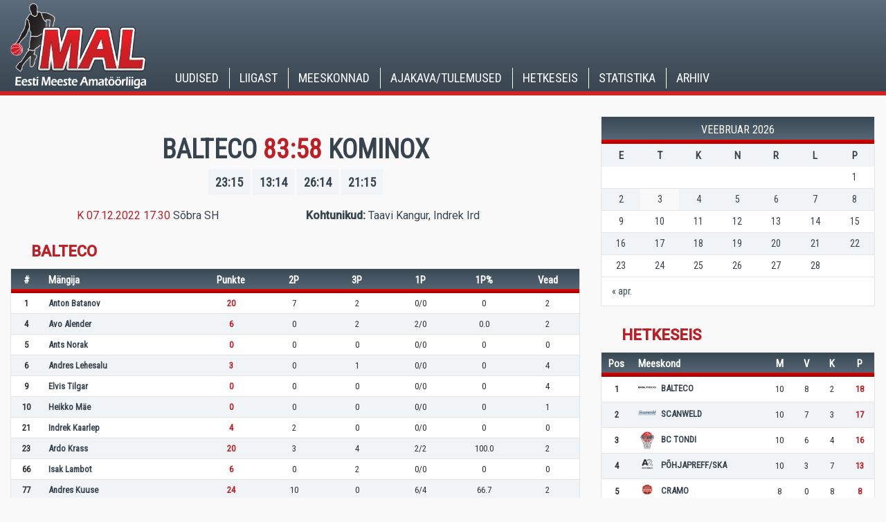

--- FILE ---
content_type: text/html; charset=UTF-8
request_url: https://www.mal.ee/event/balteco-kominox-2/
body_size: 7691
content:
<!DOCTYPE html>
<html lang="et" xmlns:og="http://opengraphprotocol.org/schema/" xmlns:fb="http://www.facebook.com/2008/fbml">
<head>
<meta charset="utf-8" />
<meta name="generator" content="" />
<meta name="viewport" content="width=device-width, initial-scale=1" />
<!-- <link rel="shortcut icon" type="image/ico" href="https://www.mal.ee/wp-content/themes/mal/favicon.ico" />
<link rel="apple-touch-icon" sizes="57x57" href="https://www.mal.ee/wp-content/themes/mal/assets/dist/gfx/apple-touch-icon-57x57.png">
<link rel="apple-touch-icon" sizes="60x60" href="https://www.mal.ee/wp-content/themes/mal/assets/dist/gfx/apple-touch-icon-60x60.png">
<link rel="apple-touch-icon" sizes="72x72" href="https://www.mal.ee/wp-content/themes/mal/assets/dist/gfx/apple-touch-icon-72x72.png">
<link rel="apple-touch-icon" sizes="76x76" href="https://www.mal.ee/wp-content/themes/mal/assets/dist/gfx/apple-touch-icon-76x76.png">
<link rel="apple-touch-icon" sizes="114x114" href="https://www.mal.ee/wp-content/themes/mal/assets/dist/gfx/apple-touch-icon-114x114.png">
<link rel="apple-touch-icon" sizes="120x120" href="https://www.mal.ee/wp-content/themes/mal/assets/dist/gfx/apple-touch-icon-120x120.png">
<link rel="apple-touch-icon" sizes="144x144" href="https://www.mal.ee/wp-content/themes/mal/assets/dist/gfx/apple-touch-icon-144x144.png">
<link rel="apple-touch-icon" sizes="152x152" href="https://www.mal.ee/wp-content/themes/mal/assets/dist/gfx/apple-touch-icon-152x152.png">
<link rel="apple-touch-icon" sizes="180x180" href="https://www.mal.ee/wp-content/themes/mal/assets/dist/gfx/apple-touch-icon-180x180.png">
<link rel="icon" type="image/png" href="https://www.mal.ee/wp-content/themes/mal/assets/dist/gfx/favicon-16x16.png" sizes="16x16">
<link rel="icon" type="image/png" href="https://www.mal.ee/wp-content/themes/mal/assets/dist/gfx/favicon-32x32.png" sizes="32x32">
<link rel="icon" type="image/png" href="https://www.mal.ee/wp-content/themes/mal/assets/dist/gfx/favicon-96x96.png" sizes="96x96">
<link rel="icon" type="image/png" href="https://www.mal.ee/wp-content/themes/mal/assets/dist/gfx/android-chrome-192x192.png" sizes="192x192">
<meta name="msapplication-square70x70logo" content="https://www.mal.ee/wp-content/themes/mal/assets/dist/gfx/smalltile.png" />
<meta name="msapplication-square150x150logo" content="https://www.mal.ee/wp-content/themes/mal/assets/dist/gfx/mediumtile.png" />
<meta name="msapplication-wide310x150logo" content="https://www.mal.ee/wp-content/themes/mal/assets/dist/gfx/widetile.png" />
<meta name="msapplication-square310x310logo" content="https://www.mal.ee/wp-content/themes/mal/assets/dist/gfx/largetile.png" /> -->
<link href="https://fonts.googleapis.com/css?family=Roboto|Roboto+Condensed" rel="stylesheet">
<title>Balteco &#8211; Kominox &#8211; MAL &#8211; Eesti Meeste Amatöörliiga</title>
<meta name='robots' content='max-image-preview:large' />
	<style>img:is([sizes="auto" i], [sizes^="auto," i]) { contain-intrinsic-size: 3000px 1500px }</style>
	<link rel='dns-prefetch' href='//fonts.googleapis.com' />
<meta property="fb:admins" content="1948872385337025"/><meta property="og:title" content="Balteco &#8211; Kominox"/><meta property="og:type" content="article"/><meta property="og:url" content="https://www.mal.ee/event/balteco-kominox-2/"/><meta property="og:site_name" content="Mal"/><meta property="og:image" content="https://www.Mal.xyz/wp-content/uploads/2018/02/Mal-og.jpg"/><link rel='stylesheet' id='wp-block-library-css' href='https://www.mal.ee/wp-includes/css/dist/block-library/style.min.css?ver=6.8.3' type='text/css' media='all' />
<style id='classic-theme-styles-inline-css' type='text/css'>
/*! This file is auto-generated */
.wp-block-button__link{color:#fff;background-color:#32373c;border-radius:9999px;box-shadow:none;text-decoration:none;padding:calc(.667em + 2px) calc(1.333em + 2px);font-size:1.125em}.wp-block-file__button{background:#32373c;color:#fff;text-decoration:none}
</style>
<style id='global-styles-inline-css' type='text/css'>
:root{--wp--preset--aspect-ratio--square: 1;--wp--preset--aspect-ratio--4-3: 4/3;--wp--preset--aspect-ratio--3-4: 3/4;--wp--preset--aspect-ratio--3-2: 3/2;--wp--preset--aspect-ratio--2-3: 2/3;--wp--preset--aspect-ratio--16-9: 16/9;--wp--preset--aspect-ratio--9-16: 9/16;--wp--preset--color--black: #000000;--wp--preset--color--cyan-bluish-gray: #abb8c3;--wp--preset--color--white: #ffffff;--wp--preset--color--pale-pink: #f78da7;--wp--preset--color--vivid-red: #cf2e2e;--wp--preset--color--luminous-vivid-orange: #ff6900;--wp--preset--color--luminous-vivid-amber: #fcb900;--wp--preset--color--light-green-cyan: #7bdcb5;--wp--preset--color--vivid-green-cyan: #00d084;--wp--preset--color--pale-cyan-blue: #8ed1fc;--wp--preset--color--vivid-cyan-blue: #0693e3;--wp--preset--color--vivid-purple: #9b51e0;--wp--preset--gradient--vivid-cyan-blue-to-vivid-purple: linear-gradient(135deg,rgba(6,147,227,1) 0%,rgb(155,81,224) 100%);--wp--preset--gradient--light-green-cyan-to-vivid-green-cyan: linear-gradient(135deg,rgb(122,220,180) 0%,rgb(0,208,130) 100%);--wp--preset--gradient--luminous-vivid-amber-to-luminous-vivid-orange: linear-gradient(135deg,rgba(252,185,0,1) 0%,rgba(255,105,0,1) 100%);--wp--preset--gradient--luminous-vivid-orange-to-vivid-red: linear-gradient(135deg,rgba(255,105,0,1) 0%,rgb(207,46,46) 100%);--wp--preset--gradient--very-light-gray-to-cyan-bluish-gray: linear-gradient(135deg,rgb(238,238,238) 0%,rgb(169,184,195) 100%);--wp--preset--gradient--cool-to-warm-spectrum: linear-gradient(135deg,rgb(74,234,220) 0%,rgb(151,120,209) 20%,rgb(207,42,186) 40%,rgb(238,44,130) 60%,rgb(251,105,98) 80%,rgb(254,248,76) 100%);--wp--preset--gradient--blush-light-purple: linear-gradient(135deg,rgb(255,206,236) 0%,rgb(152,150,240) 100%);--wp--preset--gradient--blush-bordeaux: linear-gradient(135deg,rgb(254,205,165) 0%,rgb(254,45,45) 50%,rgb(107,0,62) 100%);--wp--preset--gradient--luminous-dusk: linear-gradient(135deg,rgb(255,203,112) 0%,rgb(199,81,192) 50%,rgb(65,88,208) 100%);--wp--preset--gradient--pale-ocean: linear-gradient(135deg,rgb(255,245,203) 0%,rgb(182,227,212) 50%,rgb(51,167,181) 100%);--wp--preset--gradient--electric-grass: linear-gradient(135deg,rgb(202,248,128) 0%,rgb(113,206,126) 100%);--wp--preset--gradient--midnight: linear-gradient(135deg,rgb(2,3,129) 0%,rgb(40,116,252) 100%);--wp--preset--font-size--small: 13px;--wp--preset--font-size--medium: 20px;--wp--preset--font-size--large: 36px;--wp--preset--font-size--x-large: 42px;--wp--preset--spacing--20: 0.44rem;--wp--preset--spacing--30: 0.67rem;--wp--preset--spacing--40: 1rem;--wp--preset--spacing--50: 1.5rem;--wp--preset--spacing--60: 2.25rem;--wp--preset--spacing--70: 3.38rem;--wp--preset--spacing--80: 5.06rem;--wp--preset--shadow--natural: 6px 6px 9px rgba(0, 0, 0, 0.2);--wp--preset--shadow--deep: 12px 12px 50px rgba(0, 0, 0, 0.4);--wp--preset--shadow--sharp: 6px 6px 0px rgba(0, 0, 0, 0.2);--wp--preset--shadow--outlined: 6px 6px 0px -3px rgba(255, 255, 255, 1), 6px 6px rgba(0, 0, 0, 1);--wp--preset--shadow--crisp: 6px 6px 0px rgba(0, 0, 0, 1);}:where(.is-layout-flex){gap: 0.5em;}:where(.is-layout-grid){gap: 0.5em;}body .is-layout-flex{display: flex;}.is-layout-flex{flex-wrap: wrap;align-items: center;}.is-layout-flex > :is(*, div){margin: 0;}body .is-layout-grid{display: grid;}.is-layout-grid > :is(*, div){margin: 0;}:where(.wp-block-columns.is-layout-flex){gap: 2em;}:where(.wp-block-columns.is-layout-grid){gap: 2em;}:where(.wp-block-post-template.is-layout-flex){gap: 1.25em;}:where(.wp-block-post-template.is-layout-grid){gap: 1.25em;}.has-black-color{color: var(--wp--preset--color--black) !important;}.has-cyan-bluish-gray-color{color: var(--wp--preset--color--cyan-bluish-gray) !important;}.has-white-color{color: var(--wp--preset--color--white) !important;}.has-pale-pink-color{color: var(--wp--preset--color--pale-pink) !important;}.has-vivid-red-color{color: var(--wp--preset--color--vivid-red) !important;}.has-luminous-vivid-orange-color{color: var(--wp--preset--color--luminous-vivid-orange) !important;}.has-luminous-vivid-amber-color{color: var(--wp--preset--color--luminous-vivid-amber) !important;}.has-light-green-cyan-color{color: var(--wp--preset--color--light-green-cyan) !important;}.has-vivid-green-cyan-color{color: var(--wp--preset--color--vivid-green-cyan) !important;}.has-pale-cyan-blue-color{color: var(--wp--preset--color--pale-cyan-blue) !important;}.has-vivid-cyan-blue-color{color: var(--wp--preset--color--vivid-cyan-blue) !important;}.has-vivid-purple-color{color: var(--wp--preset--color--vivid-purple) !important;}.has-black-background-color{background-color: var(--wp--preset--color--black) !important;}.has-cyan-bluish-gray-background-color{background-color: var(--wp--preset--color--cyan-bluish-gray) !important;}.has-white-background-color{background-color: var(--wp--preset--color--white) !important;}.has-pale-pink-background-color{background-color: var(--wp--preset--color--pale-pink) !important;}.has-vivid-red-background-color{background-color: var(--wp--preset--color--vivid-red) !important;}.has-luminous-vivid-orange-background-color{background-color: var(--wp--preset--color--luminous-vivid-orange) !important;}.has-luminous-vivid-amber-background-color{background-color: var(--wp--preset--color--luminous-vivid-amber) !important;}.has-light-green-cyan-background-color{background-color: var(--wp--preset--color--light-green-cyan) !important;}.has-vivid-green-cyan-background-color{background-color: var(--wp--preset--color--vivid-green-cyan) !important;}.has-pale-cyan-blue-background-color{background-color: var(--wp--preset--color--pale-cyan-blue) !important;}.has-vivid-cyan-blue-background-color{background-color: var(--wp--preset--color--vivid-cyan-blue) !important;}.has-vivid-purple-background-color{background-color: var(--wp--preset--color--vivid-purple) !important;}.has-black-border-color{border-color: var(--wp--preset--color--black) !important;}.has-cyan-bluish-gray-border-color{border-color: var(--wp--preset--color--cyan-bluish-gray) !important;}.has-white-border-color{border-color: var(--wp--preset--color--white) !important;}.has-pale-pink-border-color{border-color: var(--wp--preset--color--pale-pink) !important;}.has-vivid-red-border-color{border-color: var(--wp--preset--color--vivid-red) !important;}.has-luminous-vivid-orange-border-color{border-color: var(--wp--preset--color--luminous-vivid-orange) !important;}.has-luminous-vivid-amber-border-color{border-color: var(--wp--preset--color--luminous-vivid-amber) !important;}.has-light-green-cyan-border-color{border-color: var(--wp--preset--color--light-green-cyan) !important;}.has-vivid-green-cyan-border-color{border-color: var(--wp--preset--color--vivid-green-cyan) !important;}.has-pale-cyan-blue-border-color{border-color: var(--wp--preset--color--pale-cyan-blue) !important;}.has-vivid-cyan-blue-border-color{border-color: var(--wp--preset--color--vivid-cyan-blue) !important;}.has-vivid-purple-border-color{border-color: var(--wp--preset--color--vivid-purple) !important;}.has-vivid-cyan-blue-to-vivid-purple-gradient-background{background: var(--wp--preset--gradient--vivid-cyan-blue-to-vivid-purple) !important;}.has-light-green-cyan-to-vivid-green-cyan-gradient-background{background: var(--wp--preset--gradient--light-green-cyan-to-vivid-green-cyan) !important;}.has-luminous-vivid-amber-to-luminous-vivid-orange-gradient-background{background: var(--wp--preset--gradient--luminous-vivid-amber-to-luminous-vivid-orange) !important;}.has-luminous-vivid-orange-to-vivid-red-gradient-background{background: var(--wp--preset--gradient--luminous-vivid-orange-to-vivid-red) !important;}.has-very-light-gray-to-cyan-bluish-gray-gradient-background{background: var(--wp--preset--gradient--very-light-gray-to-cyan-bluish-gray) !important;}.has-cool-to-warm-spectrum-gradient-background{background: var(--wp--preset--gradient--cool-to-warm-spectrum) !important;}.has-blush-light-purple-gradient-background{background: var(--wp--preset--gradient--blush-light-purple) !important;}.has-blush-bordeaux-gradient-background{background: var(--wp--preset--gradient--blush-bordeaux) !important;}.has-luminous-dusk-gradient-background{background: var(--wp--preset--gradient--luminous-dusk) !important;}.has-pale-ocean-gradient-background{background: var(--wp--preset--gradient--pale-ocean) !important;}.has-electric-grass-gradient-background{background: var(--wp--preset--gradient--electric-grass) !important;}.has-midnight-gradient-background{background: var(--wp--preset--gradient--midnight) !important;}.has-small-font-size{font-size: var(--wp--preset--font-size--small) !important;}.has-medium-font-size{font-size: var(--wp--preset--font-size--medium) !important;}.has-large-font-size{font-size: var(--wp--preset--font-size--large) !important;}.has-x-large-font-size{font-size: var(--wp--preset--font-size--x-large) !important;}
:where(.wp-block-post-template.is-layout-flex){gap: 1.25em;}:where(.wp-block-post-template.is-layout-grid){gap: 1.25em;}
:where(.wp-block-columns.is-layout-flex){gap: 2em;}:where(.wp-block-columns.is-layout-grid){gap: 2em;}
:root :where(.wp-block-pullquote){font-size: 1.5em;line-height: 1.6;}
</style>
<link rel='stylesheet' id='dashicons-css' href='https://www.mal.ee/wp-includes/css/dashicons.min.css?ver=6.8.3' type='text/css' media='all' />
<link rel='stylesheet' id='sportspress-general-css' href='//www.mal.ee/wp-content/plugins/sportspress/assets/css/sportspress.css?ver=2.7.26' type='text/css' media='all' />
<link rel='stylesheet' id='sportspress-icons-css' href='//www.mal.ee/wp-content/plugins/sportspress/assets/css/icons.css?ver=2.7.26' type='text/css' media='all' />
<link rel='stylesheet' id='sportspress-roboto-css' href='//fonts.googleapis.com/css?family=Roboto%3A400%2C500&#038;subset=cyrillic%2Ccyrillic-ext%2Cgreek%2Cgreek-ext%2Clatin-ext%2Cvietnamese&#038;ver=2.7' type='text/css' media='all' />
<link rel='stylesheet' id='sportspress-style-css' href='//www.mal.ee/wp-content/plugins/sportspress/assets/css/sportspress-style.css?ver=2.7' type='text/css' media='all' />
<link rel='stylesheet' id='sportspress-style-ltr-css' href='//www.mal.ee/wp-content/plugins/sportspress/assets/css/sportspress-style-ltr.css?ver=2.7' type='text/css' media='all' />
<link rel='stylesheet' id='leaflet_stylesheet-css' href='https://www.mal.ee/wp-content/plugins/sportspress/assets/css/leaflet.css?ver=1.8.0' type='text/css' media='all' />
<link rel='stylesheet' id='ss-screen-css' href='https://www.mal.ee/wp-content/themes/mal/assets/dist/css/styles_screen.css?v3' type='text/css' media='screen' />
<style type="text/css"></style><script type="text/javascript" src="https://www.mal.ee/wp-includes/js/jquery/jquery.min.js?ver=3.7.1" id="jquery-core-js"></script>
<script type="text/javascript" src="https://www.mal.ee/wp-includes/js/jquery/jquery-migrate.min.js?ver=3.4.1" id="jquery-migrate-js"></script>
<script type="text/javascript" src="https://www.mal.ee/wp-content/plugins/sportspress/assets/js/leaflet.js?ver=1.8.0" id="leaflet_js-js"></script>
<script type="text/javascript" src="https://www.mal.ee/wp-content/themes/mal/assets/dist/scripts/scripts.min.js" id="ss-app-js"></script>
<link rel="https://api.w.org/" href="https://www.mal.ee/wp-json/" /><link rel="alternate" title="JSON" type="application/json" href="https://www.mal.ee/wp-json/wp/v2/events/2600" /><link rel="canonical" href="https://www.mal.ee/event/balteco-kominox-2/" />
<link rel='shortlink' href='https://www.mal.ee/?p=2600' />
<link rel="alternate" title="oEmbed (JSON)" type="application/json+oembed" href="https://www.mal.ee/wp-json/oembed/1.0/embed?url=https%3A%2F%2Fwww.mal.ee%2Fevent%2Fbalteco-kominox-2%2F" />
<link rel="alternate" title="oEmbed (XML)" type="text/xml+oembed" href="https://www.mal.ee/wp-json/oembed/1.0/embed?url=https%3A%2F%2Fwww.mal.ee%2Fevent%2Fbalteco-kominox-2%2F&#038;format=xml" />
<!--[if lt IE 9]>
<script src="//oss.maxcdn.com/html5shiv/3.7.2/html5shiv.min.js"></script>
<script src="//oss.maxcdn.com/libs/respond.js/1.4.2/respond.min.js"></script>
<![endif]-->
<script type="text/javascript">
  (function(i,s,o,g,r,a,m){i['GoogleAnalyticsObject']=r;i[r]=i[r]||function(){
  (i[r].q=i[r].q||[]).push(arguments)},i[r].l=1*new Date();a=s.createElement(o),
  m=s.getElementsByTagName(o)[0];a.async=1;a.src=g;m.parentNode.insertBefore(a,m)
  })(window,document,'script','//www.google-analytics.com/analytics.js','ga');

  ga('create', '***', 'auto');
  ga('send', 'pageview');

</script>

</head>
<body class="wp-singular sp_event-template-default single single-sp_event postid-2600 wp-theme-mal sportspress sportspress-page sp-has-venue sp-has-results sp-performance-sections--1 et">
	<header class="main-header">
        <div class="main-header__logo-wrap">
            <div class="container">
                <div class="row">
            		<h1 class="main-header__logo">
                        <a class="main-header__logo-link" href="https://www.mal.ee/" title="MAL - Eesti Meeste Amatöörliiga" rel="home">
                                                        <img class="main-header__logo-img" src="https://www.mal.ee/wp-content/themes/mal/assets/dist/gfx/mal_logo.png" alt="MAL - Eesti Meeste Amatöörliiga" />
                                                        <span class="sr-only">MAL &#8211; Eesti Meeste Amatöörliiga</span>
                        </a>
                    </h1>
                </div>
            </div>
        </div>
        <div class="main-header__nav-wrap">
            <div class="container">
                <div class="row">
                    <div class="col-md-12">
            			                            <nav class="main-header__mainnav hidden-xs hidden-sm">
                                <h2 class="sr-only">Main menu</h2>
                                
<ul id="menu-primary-navigation" class="mainnav"><li id="menu-item-232" class="menu-item menu-item-type-taxonomy menu-item-object-category menu-item-232"><a href="https://www.mal.ee/category/uudised/">Uudised</a></li>
<li id="menu-item-1208" class="menu-item menu-item-type-custom menu-item-object-custom menu-item-has-children menu-item-1208"><a href="https://www.mal.ee/liigast/">Liigast</a>
<ul class="sub-menu">
	<li id="menu-item-1773" class="menu-item menu-item-type-post_type menu-item-object-page menu-item-1773"><a href="https://www.mal.ee/liigast/juhend/">Juhend</a></li>
</ul>
</li>
<li id="menu-item-235" class="menu-item menu-item-type-custom menu-item-object-custom menu-item-has-children menu-item-235"><a href="http://www.mal.ee//team/balteco/">Meeskonnad</a>
<ul class="sub-menu">
	<li id="menu-item-272" class="menu-item menu-item-type-post_type menu-item-object-sp_team menu-item-272"><a href="https://www.mal.ee/team/cramo/">CRAMO</a></li>
	<li id="menu-item-268" class="menu-item menu-item-type-post_type menu-item-object-sp_team menu-item-268"><a href="https://www.mal.ee/team/bc-tondi/">BC TONDI</a></li>
	<li id="menu-item-266" class="menu-item menu-item-type-post_type menu-item-object-sp_team menu-item-266"><a href="https://www.mal.ee/team/balteco/">BALTECO</a></li>
	<li id="menu-item-269" class="menu-item menu-item-type-post_type menu-item-object-sp_team menu-item-269"><a href="https://www.mal.ee/team/scanweld/">SCANWELD</a></li>
	<li id="menu-item-2249" class="menu-item menu-item-type-post_type menu-item-object-sp_team menu-item-2249"><a href="https://www.mal.ee/team/autowelt/">P&#xD5;HJAPREFF/SKA</a></li>
</ul>
</li>
<li id="menu-item-2392" class="menu-item menu-item-type-custom menu-item-object-custom menu-item-has-children menu-item-2392"><a href="http://www.mal.ee/calendar/kalender2324/">Ajakava/Tulemused</a>
<ul class="sub-menu">
	<li id="menu-item-815" class="menu-item menu-item-type-custom menu-item-object-custom menu-item-815"><a href="https://www.mal.ee/calendar/kalender2324/">Ajakava</a></li>
	<li id="menu-item-816" class="menu-item menu-item-type-custom menu-item-object-custom menu-item-816"><a href="https://www.mal.ee/calendar/kalender2324/">Tulemused</a></li>
</ul>
</li>
<li id="menu-item-2559" class="menu-item menu-item-type-post_type menu-item-object-sp_table menu-item-2559"><a href="https://www.mal.ee/table/hetkeseis-2223/">Hetkeseis</a></li>
<li id="menu-item-728" class="menu-item menu-item-type-post_type menu-item-object-page menu-item-has-children menu-item-728"><a href="https://www.mal.ee/statistika/">Statistika</a>
<ul class="sub-menu">
	<li id="menu-item-793" class="menu-item menu-item-type-post_type menu-item-object-page menu-item-793"><a href="https://www.mal.ee/statistika/meeskondlik-statistika/">Meeskondlik Statistika</a></li>
	<li id="menu-item-772" class="menu-item menu-item-type-post_type menu-item-object-page menu-item-772"><a href="https://www.mal.ee/statistika/769-2/">Personaalne Statistika</a></li>
</ul>
</li>
<li id="menu-item-880" class="menu-item menu-item-type-post_type menu-item-object-page menu-item-has-children menu-item-880"><a href="https://www.mal.ee/arhiiv/">Arhiiv</a>
<ul class="sub-menu">
	<li id="menu-item-2255" class="menu-item menu-item-type-post_type menu-item-object-page menu-item-2255"><a href="https://www.mal.ee/20192020-2/">2019/2020</a></li>
	<li id="menu-item-1749" class="menu-item menu-item-type-post_type menu-item-object-page menu-item-1749"><a href="https://www.mal.ee/arhiiv/20182019-2/">2018/2019</a></li>
</ul>
</li>
</ul>
                            </nav>
                            <nav class="mobile-mainnav__section visible-xs visible-sm">
                                <h2 class="sr-only">Mobile navigation</h2>
                                <button class="dropdown-toggle js-toggle-mobile-subnav x" type="button" data-toggle="dropdown" title="Menu"><span class="lines"><span class="sr-only">Menu</span></span></button>
                                <div class="dropdown-menu dropdown-menu-right">
                                    <div class="dropdown-menu__content">
                                        
<div class="mainnav-section__mobile"><ul id="menu-primary-navigation-1" class="mainnav-mobile"><li class="menu-item menu-item-type-taxonomy menu-item-object-category menu-item-232"><a href="https://www.mal.ee/category/uudised/">Uudised</a></li>
<li class="menu-item menu-item-type-custom menu-item-object-custom menu-item-has-children menu-item-1208"><a href="https://www.mal.ee/liigast/">Liigast</a>
<ul class="sub-menu">
	<li class="menu-item menu-item-type-post_type menu-item-object-page menu-item-1773"><a href="https://www.mal.ee/liigast/juhend/">Juhend</a></li>
</ul>
</li>
<li class="menu-item menu-item-type-custom menu-item-object-custom menu-item-has-children menu-item-235"><a href="http://www.mal.ee//team/balteco/">Meeskonnad</a>
<ul class="sub-menu">
	<li class="menu-item menu-item-type-post_type menu-item-object-sp_team menu-item-272"><a href="https://www.mal.ee/team/cramo/">CRAMO</a></li>
	<li class="menu-item menu-item-type-post_type menu-item-object-sp_team menu-item-268"><a href="https://www.mal.ee/team/bc-tondi/">BC TONDI</a></li>
	<li class="menu-item menu-item-type-post_type menu-item-object-sp_team menu-item-266"><a href="https://www.mal.ee/team/balteco/">BALTECO</a></li>
	<li class="menu-item menu-item-type-post_type menu-item-object-sp_team menu-item-269"><a href="https://www.mal.ee/team/scanweld/">SCANWELD</a></li>
	<li class="menu-item menu-item-type-post_type menu-item-object-sp_team menu-item-2249"><a href="https://www.mal.ee/team/autowelt/">P&#xD5;HJAPREFF/SKA</a></li>
</ul>
</li>
<li class="menu-item menu-item-type-custom menu-item-object-custom menu-item-has-children menu-item-2392"><a href="http://www.mal.ee/calendar/kalender2324/">Ajakava/Tulemused</a>
<ul class="sub-menu">
	<li class="menu-item menu-item-type-custom menu-item-object-custom menu-item-815"><a href="https://www.mal.ee/calendar/kalender2324/">Ajakava</a></li>
	<li class="menu-item menu-item-type-custom menu-item-object-custom menu-item-816"><a href="https://www.mal.ee/calendar/kalender2324/">Tulemused</a></li>
</ul>
</li>
<li class="menu-item menu-item-type-post_type menu-item-object-sp_table menu-item-2559"><a href="https://www.mal.ee/table/hetkeseis-2223/">Hetkeseis</a></li>
<li class="menu-item menu-item-type-post_type menu-item-object-page menu-item-has-children menu-item-728"><a href="https://www.mal.ee/statistika/">Statistika</a>
<ul class="sub-menu">
	<li class="menu-item menu-item-type-post_type menu-item-object-page menu-item-793"><a href="https://www.mal.ee/statistika/meeskondlik-statistika/">Meeskondlik Statistika</a></li>
	<li class="menu-item menu-item-type-post_type menu-item-object-page menu-item-772"><a href="https://www.mal.ee/statistika/769-2/">Personaalne Statistika</a></li>
</ul>
</li>
<li class="menu-item menu-item-type-post_type menu-item-object-page menu-item-has-children menu-item-880"><a href="https://www.mal.ee/arhiiv/">Arhiiv</a>
<ul class="sub-menu">
	<li class="menu-item menu-item-type-post_type menu-item-object-page menu-item-2255"><a href="https://www.mal.ee/20192020-2/">2019/2020</a></li>
	<li class="menu-item menu-item-type-post_type menu-item-object-page menu-item-1749"><a href="https://www.mal.ee/arhiiv/20182019-2/">2018/2019</a></li>
</ul>
</li>
</ul></div>
                                    </div>
                                </div>
                            </nav>
                                            </div>
                </div>
            </div>
        </div>
    </header>
<div class="container">
    <div class="main-content__wrap">
        <div class="row">
            <div class="col-md-12">
                <article class="main-content__section event-details">
                    <div class="row">
                        <div class="col-md-8">
                                                            

                                <h1 class="main-content__title">
                                    BALTECO                                    <span>
                                        83:58                                    </span>
                                    KOMINOX                                </h1>
                                <p class="event-details__results">
                                    <span>
                                        23:15                                    </span>

                                     <span>
                                        13:14                                    </span>
                                     <span>
                                        26:14                                    </span>
                                     <span>
                                        21:15                                    </span>
                                                                    </p>
                                <div class="row">
                                    <div class="col-md-6">
                                        <p class="event-details__meta">
                                            <span>K 07.12.2022 17.30</span>
                                            Sõbra SH                                        </p>
                                    </div>
                                    <div class="col-md-6">
                                        <p class="event-details__referees">
                                            <strong>Kohtunikud: </strong>
                                            Taavi Kangur, Indrek Ird                                        </p>
                                    </div>
                                </div>
                                		<div class="sp-event-performance-tables sp-event-performance-teams">
			<div class="sp-template sp-template-event-performance sp-template-event-performance-values">
            <h4 class="sp-table-caption">BALTECO</h4>
        <div class="sp-table-wrapper">
        <table class="sp-event-performance sp-data-table sp-scrollable-table sp-responsive-table performance_6982499b7215e sp-sortable-table">
            <thead>
                <tr>
                                                                                                        <th class="data-number">#</th>
                                                        <th class="data-name">
                                                                    Mängija                                                            </th>
                                                                                                            <th class="data-pts">Punkte</th>
                                                                                                                <th class="data-fgm">2P</th>
                                                                                                                <th class="data-threepm">3P</th>
                                                                                                                <th class="data-fta">1P</th>
                                                                                                                                                                    <th class="data-p">1P%</th>
                                                                                                                <th class="data-pf">Vead</th>
                                                                                        </tr>
            </thead>
                            <tbody>
                    <tr class="sub odd"><td class="data-number" data-label="#">1</td><td class="data-name" data-label="Mängija"><a href="https://www.mal.ee/player/anton-batanov/">Anton Batanov</a></td><td class="data-pts" data-label="Punkte">20</td><td class="data-fgm" data-label="2P">7</td><td class="data-threepm" data-label="3P">2</td><td class="data-fta" data-label="1P">0/0</td><td class="data-p" data-label="1P%">0</td><td class="data-pf" data-label="Vead">2</td></tr><tr class="lineup even"><td class="data-number" data-label="#">4</td><td class="data-name" data-label="Mängija"><a href="https://www.mal.ee/player/avo-alender/">Avo Alender</a></td><td class="data-pts" data-label="Punkte">6</td><td class="data-fgm" data-label="2P">0</td><td class="data-threepm" data-label="3P">2</td><td class="data-fta" data-label="1P">2/0</td><td class="data-p" data-label="1P%">0.0</td><td class="data-pf" data-label="Vead">2</td></tr><tr class="sub odd"><td class="data-number" data-label="#">5</td><td class="data-name" data-label="Mängija"><a href="https://www.mal.ee/player/ants-norak/">Ants Norak</a></td><td class="data-pts" data-label="Punkte">0</td><td class="data-fgm" data-label="2P">0</td><td class="data-threepm" data-label="3P">0</td><td class="data-fta" data-label="1P">0/0</td><td class="data-p" data-label="1P%">0</td><td class="data-pf" data-label="Vead">0</td></tr><tr class="lineup even"><td class="data-number" data-label="#">6</td><td class="data-name" data-label="Mängija"><a href="https://www.mal.ee/player/andres-lehesalu/">Andres Lehesalu</a></td><td class="data-pts" data-label="Punkte">3</td><td class="data-fgm" data-label="2P">0</td><td class="data-threepm" data-label="3P">1</td><td class="data-fta" data-label="1P">0/0</td><td class="data-p" data-label="1P%">0</td><td class="data-pf" data-label="Vead">4</td></tr><tr class="sub odd"><td class="data-number" data-label="#">9</td><td class="data-name" data-label="Mängija"><a href="https://www.mal.ee/player/elvis-tilgar/">Elvis Tilgar</a></td><td class="data-pts" data-label="Punkte">0</td><td class="data-fgm" data-label="2P">0</td><td class="data-threepm" data-label="3P">0</td><td class="data-fta" data-label="1P">0/0</td><td class="data-p" data-label="1P%">0</td><td class="data-pf" data-label="Vead">4</td></tr><tr class="sub even"><td class="data-number" data-label="#">10</td><td class="data-name" data-label="Mängija"><a href="https://www.mal.ee/player/heikko-mae/">Heikko Mäe</a></td><td class="data-pts" data-label="Punkte">0</td><td class="data-fgm" data-label="2P">0</td><td class="data-threepm" data-label="3P">0</td><td class="data-fta" data-label="1P">0/0</td><td class="data-p" data-label="1P%">0</td><td class="data-pf" data-label="Vead">1</td></tr><tr class="sub odd"><td class="data-number" data-label="#">21</td><td class="data-name" data-label="Mängija"><a href="https://www.mal.ee/player/indrek-kaarlep/">Indrek Kaarlep</a></td><td class="data-pts" data-label="Punkte">4</td><td class="data-fgm" data-label="2P">2</td><td class="data-threepm" data-label="3P">0</td><td class="data-fta" data-label="1P">0/0</td><td class="data-p" data-label="1P%">0</td><td class="data-pf" data-label="Vead">0</td></tr><tr class="lineup even"><td class="data-number" data-label="#">23</td><td class="data-name" data-label="Mängija"><a href="https://www.mal.ee/player/ardo-krass/">Ardo Krass</a></td><td class="data-pts" data-label="Punkte">20</td><td class="data-fgm" data-label="2P">3</td><td class="data-threepm" data-label="3P">4</td><td class="data-fta" data-label="1P">2/2</td><td class="data-p" data-label="1P%">100.0</td><td class="data-pf" data-label="Vead">2</td></tr><tr class="lineup odd"><td class="data-number" data-label="#">66</td><td class="data-name" data-label="Mängija"><a href="https://www.mal.ee/player/isak-lambot/">Isak Lambot</a></td><td class="data-pts" data-label="Punkte">6</td><td class="data-fgm" data-label="2P">0</td><td class="data-threepm" data-label="3P">2</td><td class="data-fta" data-label="1P">0/0</td><td class="data-p" data-label="1P%">0</td><td class="data-pf" data-label="Vead">0</td></tr><tr class="lineup even"><td class="data-number" data-label="#">77</td><td class="data-name" data-label="Mängija"><a href="https://www.mal.ee/player/andres-kuuse/">Andres Kuuse</a></td><td class="data-pts" data-label="Punkte">24</td><td class="data-fgm" data-label="2P">10</td><td class="data-threepm" data-label="3P">0</td><td class="data-fta" data-label="1P">6/4</td><td class="data-p" data-label="1P%">66.7</td><td class="data-pf" data-label="Vead">2</td></tr>                </tbody>
                                        <tfoot>
                                            <tr class="sp-total-row odd">
                            <td class="data-number" data-label="&nbsp;">&nbsp;</td><td class="data-name" data-label="&nbsp;">Kokku</td><td class="data-pts" data-label="Punkte">83</td><td class="data-fgm" data-label="2P">22</td><td class="data-threepm" data-label="3P">11</td><td class="data-fta" data-label="&nbsp;">10/6</td><td class="data-p" data-label="1P%">0</td><td class="data-pf" data-label="Vead">17</td>                        </tr>
                                    </tfoot>
                    </table>
    </div>

    </div><div class="sp-template sp-template-event-performance sp-template-event-performance-values">
            <h4 class="sp-table-caption">KOMINOX</h4>
        <div class="sp-table-wrapper">
        <table class="sp-event-performance sp-data-table sp-scrollable-table sp-responsive-table performance_6982499b72779 sp-sortable-table">
            <thead>
                <tr>
                                                                                                        <th class="data-number">#</th>
                                                        <th class="data-name">
                                                                    Mängija                                                            </th>
                                                                                                            <th class="data-pts">Punkte</th>
                                                                                                                <th class="data-fgm">2P</th>
                                                                                                                <th class="data-threepm">3P</th>
                                                                                                                <th class="data-fta">1P</th>
                                                                                                                                                                    <th class="data-p">1P%</th>
                                                                                                                <th class="data-pf">Vead</th>
                                                                                        </tr>
            </thead>
                            <tbody>
                    <tr class="lineup odd"><td class="data-number" data-label="#">1</td><td class="data-name" data-label="Mängija"><a href="https://www.mal.ee/player/taavi-ilmjarv/">Taavi Ilmjärv</a></td><td class="data-pts" data-label="Punkte">10</td><td class="data-fgm" data-label="2P">3</td><td class="data-threepm" data-label="3P">0</td><td class="data-fta" data-label="1P">8/4</td><td class="data-p" data-label="1P%">50.0</td><td class="data-pf" data-label="Vead">4</td></tr><tr class="lineup even"><td class="data-number" data-label="#">3</td><td class="data-name" data-label="Mängija"><a href="https://www.mal.ee/player/mikko-laugen/">Mikko Laugen</a></td><td class="data-pts" data-label="Punkte">13</td><td class="data-fgm" data-label="2P">2</td><td class="data-threepm" data-label="3P">3</td><td class="data-fta" data-label="1P">0/0</td><td class="data-p" data-label="1P%">0</td><td class="data-pf" data-label="Vead">0</td></tr><tr class="lineup odd"><td class="data-number" data-label="#">6</td><td class="data-name" data-label="Mängija"><a href="https://www.mal.ee/player/taavi-tonus/">Taavi Tõnus</a></td><td class="data-pts" data-label="Punkte">13</td><td class="data-fgm" data-label="2P">5</td><td class="data-threepm" data-label="3P">1</td><td class="data-fta" data-label="1P">0/0</td><td class="data-p" data-label="1P%">0</td><td class="data-pf" data-label="Vead">2</td></tr><tr class="lineup even"><td class="data-number" data-label="#">8</td><td class="data-name" data-label="Mängija"><a href="https://www.mal.ee/player/ats-pildre/">Ats Pildre</a></td><td class="data-pts" data-label="Punkte">10</td><td class="data-fgm" data-label="2P">3</td><td class="data-threepm" data-label="3P">0</td><td class="data-fta" data-label="1P">7/4</td><td class="data-p" data-label="1P%">57.1</td><td class="data-pf" data-label="Vead">1</td></tr><tr class="lineup odd"><td class="data-number" data-label="#">9</td><td class="data-name" data-label="Mängija"><a href="https://www.mal.ee/player/henri-leetma/">Henri Leetma</a></td><td class="data-pts" data-label="Punkte">7</td><td class="data-fgm" data-label="2P">1</td><td class="data-threepm" data-label="3P">1</td><td class="data-fta" data-label="1P">2/2</td><td class="data-p" data-label="1P%">100.0</td><td class="data-pf" data-label="Vead">3</td></tr><tr class="lineup even"><td class="data-number" data-label="#">13</td><td class="data-name" data-label="Mängija"><a href="https://www.mal.ee/player/mart-kolk/">Mart Kolk</a></td><td class="data-pts" data-label="Punkte">3</td><td class="data-fgm" data-label="2P">1</td><td class="data-threepm" data-label="3P">0</td><td class="data-fta" data-label="1P">4/1</td><td class="data-p" data-label="1P%">25.0</td><td class="data-pf" data-label="Vead">2</td></tr><tr class="lineup odd"><td class="data-number" data-label="#">14</td><td class="data-name" data-label="Mängija"><a href="https://www.mal.ee/player/karel-keskula/">Karel Kesküla</a></td><td class="data-pts" data-label="Punkte">2</td><td class="data-fgm" data-label="2P">1</td><td class="data-threepm" data-label="3P">0</td><td class="data-fta" data-label="1P">0/0</td><td class="data-p" data-label="1P%">0</td><td class="data-pf" data-label="Vead">0</td></tr><tr class="lineup even"><td class="data-number" data-label="#">15</td><td class="data-name" data-label="Mängija"><a href="https://www.mal.ee/player/markus-metsala/">Markus Metsala</a></td><td class="data-pts" data-label="Punkte">0</td><td class="data-fgm" data-label="2P">0</td><td class="data-threepm" data-label="3P">0</td><td class="data-fta" data-label="1P">0/0</td><td class="data-p" data-label="1P%">0</td><td class="data-pf" data-label="Vead">1</td></tr>                </tbody>
                                        <tfoot>
                                            <tr class="sp-total-row odd">
                            <td class="data-number" data-label="&nbsp;">&nbsp;</td><td class="data-name" data-label="&nbsp;">Kokku</td><td class="data-pts" data-label="Punkte">58</td><td class="data-fgm" data-label="2P">16</td><td class="data-threepm" data-label="3P">5</td><td class="data-fta" data-label="&nbsp;">21/11</td><td class="data-p" data-label="1P%">0</td><td class="data-pf" data-label="Vead">13</td>                        </tr>
                                    </tfoot>
                    </table>
    </div>

    </div>		</div><!-- .sp-event-performance-tables -->
		                                                                                                                    </div>
                        <div class="col-md-4">
                            <div class="frontpage__block">
                                <div class="sp-widget-align-none"><h4 class="hidden-xs hidden-md hidden-sm hidden-lg">Järgmine mäng</h4></div>                            </div>
                            <div class="frontpage__block">
                                <div class="sp-widget-align-none"><h4 class="hidden-xs hidden-md hidden-sm hidden-lg">Calendar</h4><div class="sp-template sp-template-event-calendar">
	
<div class="sp-calendar-wrapper">
<table id="wp-calendar" class="sp-calendar sp-event-calendar sp-data-table">
<caption class="sp-table-caption">veebruar 2026</caption>
<thead>
<tr>
		<th scope="col" title="Esmaspäev">E</th>
		<th scope="col" title="Teisipäev">T</th>
		<th scope="col" title="Kolmapäev">K</th>
		<th scope="col" title="Neljapäev">N</th>
		<th scope="col" title="Reede">R</th>
		<th scope="col" title="Laupäev">L</th>
		<th scope="col" title="Pühapäev">P</th>
</tr>
</thead>

<tfoot>
<tr>
		<td colspan="3" id="prev" class="sp-previous-month"><a data-tooltip data-options="disable_for_touch:true" class="has-tooltip tip-right" href="/event/balteco-kominox-2/?sp_year=2024&amp;sp_month=4" title="aprill 2024">&laquo; apr.</a></td>
		<td class="pad">&nbsp;</td>
		<td colspan="3" id="next" class="pad">&nbsp;</td>
</tr>
</tfoot>

<tbody>
<tr>
		<td colspan="6" class="pad">&nbsp;</td><td>1</td>
	</tr>
	<tr>
		<td>2</td><td id="today" class="sp-highlight">3</td><td>4</td><td>5</td><td>6</td><td>7</td><td>8</td>
	</tr>
	<tr>
		<td>9</td><td>10</td><td>11</td><td>12</td><td>13</td><td>14</td><td>15</td>
	</tr>
	<tr>
		<td>16</td><td>17</td><td>18</td><td>19</td><td>20</td><td>21</td><td>22</td>
	</tr>
	<tr>
		<td>23</td><td>24</td><td>25</td><td>26</td><td>27</td><td>28</td>
		<td class="pad" colspan="1">&nbsp;</td>
	</tr>
	</tbody>
	</table>
	</div></div>
</div>                            </div>
                            <div class="frontpage__block">
                                <div class="sp-widget-align-none"><h4 class="hidden-xs hidden-md hidden-sm hidden-lg">Hetkeseis</h4><div class="sp-template sp-template-league-table">
    <h4 class="sp-table-caption">Hetkeseis</h4><div class="sp-table-wrapper"><table class="sp-league-table sp-data-table sp-sortable-table sp-responsive-table table_6982499b75e9d sp-scrollable-table sp-paginated-table" data-sp-rows="30"><thead><tr><th class="data-rank">Pos</th><th class="data-name">Meeskond</th><th class="data-m">M</th><th class="data-w">V</th><th class="data-l">K</th><th class="data-p">P</th></tr></thead><tbody><tr class="odd sp-row-no-0"><td class="data-rank" data-label="Pos">1</td><td class="data-name has-logo" data-label="Meeskond"><a href="https://www.mal.ee/team/balteco/"><span class="team-logo"><img width="128" height="73" src="https://www.mal.ee/wp-content/uploads/2018/09/BALTECO_Korvpall_logo-1-01-128x73.png" class="attachment-sportspress-fit-icon size-sportspress-fit-icon wp-post-image" alt="" decoding="async" loading="lazy" srcset="https://www.mal.ee/wp-content/uploads/2018/09/BALTECO_Korvpall_logo-1-01-128x73.png 128w, https://www.mal.ee/wp-content/uploads/2018/09/BALTECO_Korvpall_logo-1-01-300x172.png 300w, https://www.mal.ee/wp-content/uploads/2018/09/BALTECO_Korvpall_logo-1-01-32x18.png 32w, https://www.mal.ee/wp-content/uploads/2018/09/BALTECO_Korvpall_logo-1-01.png 526w" sizes="auto, (max-width: 128px) 100vw, 128px" /></span>BALTECO</a></td><td class="data-m" data-label="M">10</td><td class="data-w" data-label="V">8</td><td class="data-l" data-label="K">2</td><td class="data-p" data-label="P">18</td></tr><tr class="even sp-row-no-1"><td class="data-rank" data-label="Pos">2</td><td class="data-name has-logo" data-label="Meeskond"><a href="https://www.mal.ee/team/scanweld/"><span class="team-logo"><img width="128" height="73" src="https://www.mal.ee/wp-content/uploads/2018/09/SCANWELD_Korvpall_logo-01-01-128x73.png" class="attachment-sportspress-fit-icon size-sportspress-fit-icon wp-post-image" alt="" decoding="async" loading="lazy" srcset="https://www.mal.ee/wp-content/uploads/2018/09/SCANWELD_Korvpall_logo-01-01-128x73.png 128w, https://www.mal.ee/wp-content/uploads/2018/09/SCANWELD_Korvpall_logo-01-01-300x172.png 300w, https://www.mal.ee/wp-content/uploads/2018/09/SCANWELD_Korvpall_logo-01-01-32x18.png 32w, https://www.mal.ee/wp-content/uploads/2018/09/SCANWELD_Korvpall_logo-01-01.png 526w" sizes="auto, (max-width: 128px) 100vw, 128px" /></span>SCANWELD</a></td><td class="data-m" data-label="M">10</td><td class="data-w" data-label="V">7</td><td class="data-l" data-label="K">3</td><td class="data-p" data-label="P">17</td></tr><tr class="odd sp-row-no-2"><td class="data-rank" data-label="Pos">3</td><td class="data-name has-logo" data-label="Meeskond"><a href="https://www.mal.ee/team/bc-tondi/"><span class="team-logo"><img width="119" height="128" src="https://www.mal.ee/wp-content/uploads/2018/09/bc-tondi_logo-119x128.png" class="attachment-sportspress-fit-icon size-sportspress-fit-icon wp-post-image" alt="" decoding="async" loading="lazy" srcset="https://www.mal.ee/wp-content/uploads/2018/09/bc-tondi_logo-119x128.png 119w, https://www.mal.ee/wp-content/uploads/2018/09/bc-tondi_logo-279x300.png 279w, https://www.mal.ee/wp-content/uploads/2018/09/bc-tondi_logo-30x32.png 30w, https://www.mal.ee/wp-content/uploads/2018/09/bc-tondi_logo.png 489w" sizes="auto, (max-width: 119px) 100vw, 119px" /></span>BC TONDI</a></td><td class="data-m" data-label="M">10</td><td class="data-w" data-label="V">6</td><td class="data-l" data-label="K">4</td><td class="data-p" data-label="P">16</td></tr><tr class="even sp-row-no-3"><td class="data-rank" data-label="Pos">4</td><td class="data-name has-logo" data-label="Meeskond"><a href="https://www.mal.ee/team/autowelt/"><span class="team-logo"><img width="128" height="73" src="https://www.mal.ee/wp-content/uploads/2020/10/autowelt_Korvpall_logo-1-01-128x73.png" class="attachment-sportspress-fit-icon size-sportspress-fit-icon wp-post-image" alt="" decoding="async" loading="lazy" srcset="https://www.mal.ee/wp-content/uploads/2020/10/autowelt_Korvpall_logo-1-01-128x73.png 128w, https://www.mal.ee/wp-content/uploads/2020/10/autowelt_Korvpall_logo-1-01-300x172.png 300w, https://www.mal.ee/wp-content/uploads/2020/10/autowelt_Korvpall_logo-1-01-32x18.png 32w, https://www.mal.ee/wp-content/uploads/2020/10/autowelt_Korvpall_logo-1-01.png 526w" sizes="auto, (max-width: 128px) 100vw, 128px" /></span>PÕHJAPREFF/SKA</a></td><td class="data-m" data-label="M">10</td><td class="data-w" data-label="V">3</td><td class="data-l" data-label="K">7</td><td class="data-p" data-label="P">13</td></tr><tr class="odd sp-row-no-4"><td class="data-rank" data-label="Pos">5</td><td class="data-name has-logo" data-label="Meeskond"><a href="https://www.mal.ee/team/cramo/"><span class="team-logo"><img width="128" height="73" src="https://www.mal.ee/wp-content/uploads/2018/09/CRAMO_Korvpall_logo-1-01-128x73.png" class="attachment-sportspress-fit-icon size-sportspress-fit-icon wp-post-image" alt="" decoding="async" loading="lazy" srcset="https://www.mal.ee/wp-content/uploads/2018/09/CRAMO_Korvpall_logo-1-01-128x73.png 128w, https://www.mal.ee/wp-content/uploads/2018/09/CRAMO_Korvpall_logo-1-01-300x172.png 300w, https://www.mal.ee/wp-content/uploads/2018/09/CRAMO_Korvpall_logo-1-01-32x18.png 32w, https://www.mal.ee/wp-content/uploads/2018/09/CRAMO_Korvpall_logo-1-01.png 526w" sizes="auto, (max-width: 128px) 100vw, 128px" /></span>CRAMO</a></td><td class="data-m" data-label="M">8</td><td class="data-w" data-label="V">0</td><td class="data-l" data-label="K">8</td><td class="data-p" data-label="P">8</td></tr></tbody></table></div><div class="sp-league-table-link sp-view-all-link"><a href="https://www.mal.ee/table/hetkeseis2324/">Vaata tervet tabelit</a></div></div>
</div>                            </div>
                        </div>
                    </div>
                </article>
            </div>
        </div>
    </div>
</div>
<script type="speculationrules">
{"prefetch":[{"source":"document","where":{"and":[{"href_matches":"\/*"},{"not":{"href_matches":["\/wp-*.php","\/wp-admin\/*","\/wp-content\/uploads\/*","\/wp-content\/*","\/wp-content\/plugins\/*","\/wp-content\/themes\/mal\/*","\/*\\?(.+)"]}},{"not":{"selector_matches":"a[rel~=\"nofollow\"]"}},{"not":{"selector_matches":".no-prefetch, .no-prefetch a"}}]},"eagerness":"conservative"}]}
</script>
<script type="text/javascript" src="https://www.mal.ee/wp-content/plugins/sportspress/assets/js/jquery.dataTables.min.js?ver=1.10.4" id="jquery-datatables-js"></script>
<script type="text/javascript" id="sportspress-js-extra">
/* <![CDATA[ */
var localized_strings = {"days":"p","hrs":"t","mins":"m","secs":"s","previous":"Eelmine","next":"J\u00e4rgmised"};
/* ]]> */
</script>
<script type="text/javascript" src="https://www.mal.ee/wp-content/plugins/sportspress/assets/js/sportspress.js?ver=2.7.26" id="sportspress-js"></script>
</body>
</html>